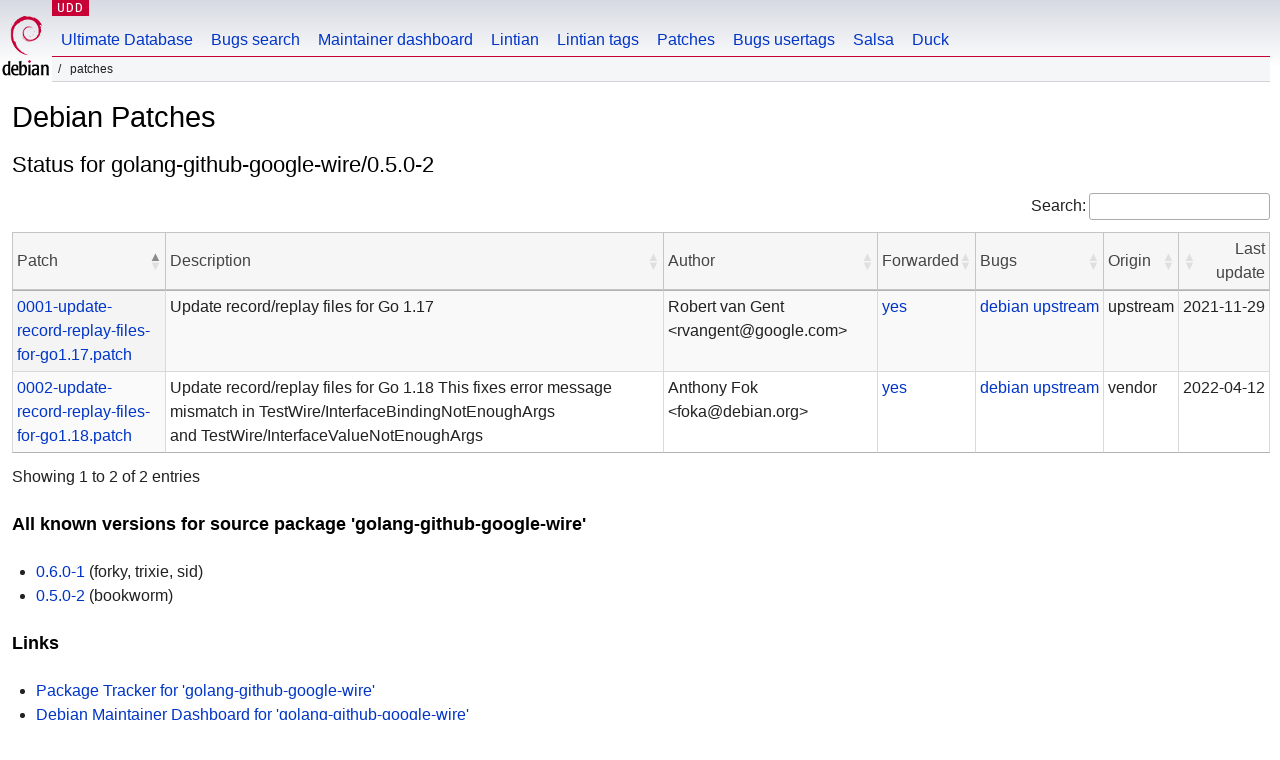

--- FILE ---
content_type: text/html; charset=utf-8
request_url: https://udd.debian.org/patches.cgi?src=golang-github-google-wire&version=0.5.0-2
body_size: 1657
content:
<!DOCTYPE html>
<html>
<head>
<link href="/css/debian.css" rel="stylesheet" type="text/css">
<link rel="stylesheet" type="text/css" href="/js/jquery-ui-1.14.1/jquery-ui.min.css"/>
<link rel="stylesheet" type="text/css" href="/css/dataTables.jqueryui.2.3.5.min.css"/>
<link rel="stylesheet" type="text/css" href="/css/buttons.dataTables.3.2.5.min.css"/>

<link href="/css/udd.css" rel="stylesheet" type="text/css">
<title>UDD - Patches</title>
<meta http-equiv="Content-Type" content="text/html; charset=utf-8"/>



</head>
<body>
<div id="header">
  <div id="wikisection">
    <p class="section"><a href="/" title="Ultimate Debian Database">UDD</a></p>
  </div>
  <div id="upperheader">
    <div id="logo">
        <a href="https://www.debian.org" title="Debian Home"><img src="/img/openlogo-50.png" alt="Debian" width="50" height="61"></a>
    </div>
  </div> <!-- end upperheader -->
  <div id="navbar">
    <p class="hidecss"><a href="#content">Skip Quicknav</a></p>
    <ul>
       <li><a href="/">Ultimate Database</a></li>
       <li><a href="/bugs/">Bugs search</a></li>
       <li><a href="/dmd/">Maintainer dashboard</a></li>
       <li><a href="/lintian/">Lintian</a></li>
       <li><a href="/lintian-tags">Lintian tags</a></li>
       <li><a href="/patches">Patches</a></li>
       <li><a href="/cgi-bin/bts-usertags.cgi">Bugs usertags</a></li>
       <li><a href="/salsa">Salsa</a></li>
       <li><a href="/duck">Duck</a></li>
    </ul>
  </div> <!-- end navbar -->
  <p id="breadcrumbs">&nbsp;Patches</p> 
</div> <!-- end header -->


<div id="content">
    <h1>Debian Patches</h1>
<h2>Status for golang-github-google-wire/0.5.0-2</h2>
<table class="display compact cell-border" id="patches">
<thead>
<tr>
    <th>Patch</th>
    <th>Description</th>
    <th>Author</th>
    <th>Forwarded</th>
    <th>Bugs</th>
    <th>Origin</th>
    <th>Last update</th>
</tr>
</thead>
<tbody>
<tr>
<td><a href='https://sources.debian.org/src/golang-github-google-wire/0.5.0-2/debian/patches/0001-update-record-replay-files-for-go1.17.patch'>0001-update-record-replay-files-for-go1.17.patch</a></td>
<td>Update record/replay files for Go 1.17</pre></td>
<td>Robert van Gent &lt;rvangent@google.com&gt;</td>
<td class="nowrap"><a href='https://github.com/google/wire/pull/310'>yes</a></td>
<td class="nowrap">
<a href="https://bugs.debian.org/997562">debian</a>
<a href="https://github.com/google/wire/pull/310">upstream</a>
</td>
<td class="nowrap">upstream</td>
<td class="nowrap">2021-11-29</td>
</tr>
<tr>
<td><a href='https://sources.debian.org/src/golang-github-google-wire/0.5.0-2/debian/patches/0002-update-record-replay-files-for-go1.18.patch'>0002-update-record-replay-files-for-go1.18.patch</a></td>
<td>Update record/replay files for Go 1.18 This fixes error message mismatch in TestWire/InterfaceBindingNotEnoughArgs<br/> and TestWire/InterfaceValueNotEnoughArgs</pre></td>
<td>Anthony Fok &lt;foka@debian.org&gt;</td>
<td class="nowrap"><a href='https://github.com/google/wire/pull/356'>yes</a></td>
<td class="nowrap">
<a href="https://bugs.debian.org/1008413">debian</a>
<a href="https://github.com/google/wire/issues/355">upstream</a>
</td>
<td class="nowrap">vendor</td>
<td class="nowrap">2022-04-12</td>
</tr>
</tbody></table>
<h3>All known versions for source package 'golang-github-google-wire'</h3>
<ul>
<li><a href="?src=golang-github-google-wire&version=0.6.0-1">0.6.0-1</a> (forky, trixie, sid)</li>
<li><a href="?src=golang-github-google-wire&version=0.5.0-2">0.5.0-2</a> (bookworm)</li>
</ul>
<h3>Links</h3>
<ul>
<li><a href='https://tracker.debian.org/golang-github-google-wire'>Package Tracker for 'golang-github-google-wire'</a></li>
<li><a href='https://udd.debian.org/dmd/?src=golang-github-google-wire'>Debian Maintainer Dashboard for 'golang-github-google-wire'</a></li>
<li><a href='https://sources.debian.org/src/golang-github-google-wire/0.5.0-2'>Browse sources for 'golang-github-google-wire/0.5.0-2' on sources.debian.org</a></li>
<li><a href='https://dep-team.pages.debian.net/deps/dep3/'>DEP3: Patch Tagging Guidelines</a></li>
</ul>
</div>
<br>
<br>
<div id="footer">
<div id="fineprint">

    <p>
    Ultimate Debian Database:
    <a href="https://wiki.debian.org/UltimateDebianDatabase/"> hacking / bug reporting / contact information</a><br />
    Debian is a registered trademark of <a href="https://www.spi-inc.org/">Software in the Public Interest</a>
    </p>
</div>
</div>
<script type="text/javascript" src="/js/jquery-3.7.1.min.js"></script>
<script type="text/javascript" src="/js/jquery-ui-1.14.1/jquery-ui.min.js"></script>
<script type="text/javascript" src="/js/dataTables.2.3.5.min.js"></script>
<script type="text/javascript" src="/js/dataTables.jqueryui.2.3.5.min.js"></script>
<script type="text/javascript" src="/js/jquery.cookie.min.js"></script>
<script type="text/javascript" src="/js/udd-autocomplete.js"></script>
<script type="text/javascript" src="/js/udd.js"></script>
<script type="text/javascript" src="/js/removeblankfields.js"></script>
<script type="text/javascript" src="/js/quicknav.js"></script>
<script type="text/javascript" src="/js/dataTables.buttons.3.2.5.min.js"></script>
<script type="text/javascript" src="/js/buttons.colVis.3.2.5.min.js"></script>



<script type="text/javascript">
  // responsive table (not full width)
style = document.createElement("style");
style.innerHTML = `div.dt-container#patches_stats_wrapper { display: inline-table; }`;
document.head.appendChild(style);

$(document).ready(function () {
    $('#patches_stats').DataTable( {
      searching: false,
      info: false,
      paging: false,
      ordering: false
    });

    $('#patches').DataTable( {
      paging: false,
    });
});


</script>


</body>
</html>


--- FILE ---
content_type: text/css
request_url: https://udd.debian.org/css/debian.css
body_size: 3927
content:
/*
	https://www.debian.org Stylesheet

	Copyright 2011 Kalle Söderman

	This stylesheet is free software; you can redistribute it and/or modify it
	under the terms of the GNU General Public License, version 2, as published by
	the Free Software Foundation.

	This program is distributed in the hope that it will be useful, but WITHOUT ANY
	WARRANTY; without even the implied warranty of MERCHANTABILITY or FITNESS FOR A
	PARTICULAR PURPOSE. See the GNU General Public License for more details.

	You should have received a copy of the GNU General Public License along with
	this program; if not, write to the Free Software Foundation, Inc., 51 Franklin
	Street, Fifth Floor, Boston, MA 02110-1301 USA.

	The license text can also be found at https://www.gnu.org/copyleft/gpl.html and
	/usr/share/common-licenses/GPL-2 on Debian.
*/
	
/*	
	Font size table (Browser default 16px)

	pixels      relative
	--------------------
	36px        2.25em
	31px        0.5161em
	24px        1.5em
	21px        1.3125em
	18px        1.125em
	16px        1em
	14px        0.875em
	12px        0.75em
	11px        0.6875em
	10px        0.625em
	9px         0.5625em
	--------------------
*/

/* Reset */
 
html, body, div, span, applet, object, iframe, h1, h2, h3, h4, h5, h6, p,
blockquote, pre, a, abbr, acronym, address, big, cite, code, del, dfn, em,
font, img, ins, kbd, q, s, samp, small, strike, strong, sub, sup, tt, var, dl,
dt, dd, ol, ul, li, fieldset, form, label, legend, table, caption, tbody,
tfoot, thead, tr, th, td { 
	margin: 0;
	padding: 0;
	border: 0;
	outline: 0;
	font-weight: inherit;
	font-style: inherit;
	font-size: 100%;
	font-family: inherit;
	vertical-align: baseline;
}

body            { line-height: 1; color: black; background: white; }
ol, ul          { list-style: none; }
table           { border-collapse: separate; border-spacing: 0; }
blockquote, q   { quotes: "" ""; }
html            { background-color: transparent; }
:focus          { outline: 1px dotted grey; }
caption, th, td { text-align: left; font-weight: normal; }
blockquote:before, blockquote:after, q:before, q:after { content: ""; }

/* Main */

body {
	margin: 0;
	font: normal 100% sans-serif;
	line-height: 1.5;
	color: #222;
	background-color: white;
	background-image:url('/img/gradient.png');
	background-position: 0 0;
	background-repeat: repeat-x;
	/* Uncomment to show baseline grid 
	background-image: url('24grid.png');
	background-position: 30px 9px; 
	*/
}
#content {
	margin: 0 10px 0 12px;
}
#inner {
	position: relative;
}
#maincol {
	margin: 0 15em 1.5em 0;
}

/* Header */

#header {
	margin:0;
	padding:0 10px 0 52px; 
}
#header a:link
, #header a:visited
, #second-nav a:link
, #second-nav a:visited {
	text-decoration: none;
}
#header a:hover
, #second-nav a:hover {
	text-decoration: underline;
}
#breadcrumbs {
	margin:0;
	font-size: 0.75em;
	text-transform: lowercase;
	line-height: 2;
	background-color: transparent;
	background-color: #f5f6f7;
	border-bottom: 1px solid #d2d3d7 ;
	min-height: 20px;
}
#breadcrumbs:before {
	content: "/";
	margin-left: 0.5em;
	margin-right: 0.5em;
}
p.section {
	margin: 0;
	padding: 0 5px 0 5px;
	font-family:monospace;
	line-height: 16px;
	color:white;
	text-transform: uppercase;
	letter-spacing: 0.08em;
	position:absolute;
	top: 0px;
	left:52px;
	background-color: #c70036;
}
p.section a {
	color: white;
	text-decoration: none;
}
p.section a:hover {
	color:white;
	text-decoration: underline;
}
#navbar {
	background-color: transparent;
	list-style:none;
	display:block;
	border-bottom:1px solid #c70036;
	text-indent:0;
	padding: 0;
	margin-top:0;
	margin-bottom:0;
}
#navbar ul {
	margin: 0;
	padding: 0;
	clear: both;
	overflow: hidden;
	min-height: 45px;
}
#navbar li {
	list-style: none;
	float: left;
	padding: 0;
	margin: 0;
}
#navbar a:link
, #navbar a:visited {
	padding: 1.75em 0.5em 0.25em 0.5em;
	border-left: 1px solid transparent;
	border-right: 1px solid transparent;
	display: block;
	text-decoration: none;
}
#navbar a:visited {
	color: #54638c;
}
#navbar a:hover
, #navbar a:visited:hover {
	background-color: #f5f6f7;
	border-left: 1px solid  #d2d3d7;
	border-right: 1px solid #d2d3d7;
	text-decoration: underline;
}
ul.subnav {
	list-style: none;
	margin-left: 0;
	padding-left: 0;
	margin-top: 0;
}
ul.subnav li {
	display: inline;
	margin-right: 1em;
}
#searchbox {
	text-align:left;
	line-height: 1;
	margin: 0 10px 0 0.5em;
	padding: 1px 0 1px 0;
	position: absolute;
	top:0;
	right:0;
	font-size: 0.75em;
}
#searchbox p {
	margin: 0;
	padding: 0;
}
#upperheader {
	margin:0;
	padding:0;
}
#logo {
	position:absolute;
	top:0;
	left:0;
	padding: 0;
	background-color: transparent;
	border: 1px solid transparent;
	border-top: 0;
	width: 50px;
	height: 5.07em;
	min-height: 65px;
}
#logo a {
	display: block;
	position: relative;
	padding: 0;
	height: 100%;
	min-height: 65px;
}
#logo img {
	margin-top: 5px;
	position: absolute;
	bottom: 0.3em;
	overflow: auto;
}
#logo:hover {
	border: 1px solid #d2d3d7 ;
	border-top: 0;
	background-color: #f5f6f7;
}

/* Links */

a:link {
	color: #0035c7;
	text-decoration: underline;
}
a:visited {
	color: #54638c;
}
a:link:hover {
	text-decoration: none;
	color: #00207a;
}
a:visited:hover {
	text-decoration: none;
}
a:active {
	color:#c2c3c7;
}
a img {
	border:0;
}
a.rss_logo {
	font-size: 0.75em;
	float: right;
	line-height: 10px;
	color: #ffffff;
	background-color: #ff6600;
	font-weight: bold;
	font-family: sans-serif;
	text-align: center;
	text-decoration: none;
	padding: 0.25em;
	margin-left: 0.25em;
	border: 1px solid #ff6600;
}

a.rss_logo:hover {
	background-color: white;
	border: 1px solid #ff6600;
	color: #ff6600;
}

a.rss_logo.generic {
	background-color: #ff8800;
}

a.rss_logo.generic:hover {
	background-color: #ee7700;
}


/* Secondnav */

#second-nav {
	width: 16em;
	font-size: 0.75em;
	line-height: 1.5;
	float: right;
	top: 0;
	right: 0;
	margin: 3em 0 0 0;
	padding: 0 0 0 1em;
	border-left: 1px solid #d2d3d7 ;
}
#second-nav ul {
	padding:0;
	margin:0;
	list-style:none;
}
#second-nav ul ul {
	margin-left: 1em;
}
#second-nav li {
	font-weight: normal;
	margin:0;
	padding:0;
}
#second-nav p {
	line-height: 2;
	font-weight: bold;
	margin: 0;
}
#second-nav h2 {
	margin:0;
}

/* Typography */

p {
	margin: 1.5em 0 1.5em 0;
}
strong {
	font-weight: bold;
}
em {
	font-style: italic;
	color: #444;
}
small {
	font-size: 0.75em;
}
sup {
	font-size: 0.75em;
	vertical-align:top;
}
h1
, h2
, h3
, h4
, h5
, h6 {
	font-weight: 600;
	color: black;
}
h1 {
	font-weight: normal;
	font-size: 1.8em;
	line-height: 0.83333;
	margin: 0.83333em 0 0.83333em 0;
}
h2 {
	font-size: 1.4em;
	font-weight: normal;
	line-height: 1.0714286;
	margin: 1.0714286em 0 1.0714286em 0;
}
h3 {
	font-size: 1.125em;
	line-height: 1.333em;
	margin: 1.333em 0 0 0;
}
h4 {
	font-weight: normal;
	font-style: italic;
	margin: 1.5em 0 1.5em 0;
	color: #444;
}
h5 {
	font-style: italic;
	font-size: 0.75em;
	margin: 2em 0 2em 0;
}
ol,ul {
	padding-left: 1.5em;
	margin-left:0;
	margin: 1.5em 0 1.5em 0;
}
ol>ol, ul>ul, li>ol, li>ul {
	margin: 0;
}

ol {
	list-style-type: decimal;
}
ul {
	list-style-type: disc;
}
th {
	font-weight: bold;
	margin: 1.5em 0 1.5em 0;
}
hr {
	border: none;
	background-color: #bbb;
	height: 1px;
	margin: 1.4375em 0 1.5em 0;
}
pre {
	margin: 1.5em 0 1.5em 0;
	overflow: auto;
	font-family: monospace;
	white-space: pre;
	color: black;
}
tt, code {
	font-family: monospace;
	/* see https://lists.debian.org/debian-www/2011/08/msg00181.html */
	/* white-space: pre; */
	color: black;
}
dt {
	margin: 1.5em 0 0 0;
	font-weight: bold;
}
dd {
	margin:  0 0 0 1.5em;
}
blockquote {
	font-size: 0.75em;
	margin: 2em;
	line-height: 2;
}
cite {
	font-style: italic;
	color: #444;
}
acronym, abbr {
	text-transform: uppercase;
	font-size: 0.9em;
}
.toc {
	font-size: 0.75em;
	list-style:none;
	border-bottom: dotted grey;
	border-width: 1px;
	line-height:1.833;
	padding: 0;
	max-width: 62%;
	margin: 2em 0 2em 0;
}
.toc li {
	border-top: dotted grey;
	border-width: 1px;
	padding: 0.0833em 0 0.0833em 0;
 }
.toc a {
	display:block;
	text-decoration: none;
}
.toc a:hover {
	display:block;
	background-color: #f0f0f4;
	text-decoration: underline;
}
.toc dt {
	margin: 0;
	border-top: dotted grey;
	border-width: 1px;
	padding: 0.0833em 0 0.0833em 0;
}

/* Sitemap */

.card {
	clear:both;
	margin:1.5em 0 1.5em 0;
	background-position: 0 -50px;
	background-repeat: repeat-x;
	padding:0;
}
.card ul {
}
.card ul li {
	list-style:none;
}
.card h2 {
}
.lefthalf {
	float:left;
}
.righthalf {
	margin-left:50%;
}
.lefthalf ul {
	margin-top:0;
}

/* Footer */

#footer {
	font-size: 0.75em;
	border: 1px solid #dfdfe0;
	padding:1em;
	background-color: #f5f6f7;
	margin: 0 10px 0 52px;
	line-height: 1.5em;
	border-left: 0;
	border-right: 0;
	clear: both;
}
#content #footer {
	margin-left: 0;
}
#footer p {
	margin: 1em 0 1em 0;
}
#footer hr {
	border-top: 1px solid #d2d3d7;
	border-bottom: 1px solid white;
	height: 0;
}
#footer .editbar li {
	display: inline;
	margin-right: 2em;
}
#footer .info {
}
#fineprint {
	margin-bottom: 1em;
}
#footermap {
	list-style:none;
	margin: 0 0 0 0;
	padding: 0;
	width:100%;
	overflow: hidden;
	border: 0;
}
ul#footermap-cola a
, ul#footermap-colb a
, ul#footermap-colc a
, ul#footermap-cold a
, ul#footermap-cole a {
	padding-left: 0;
}
ul#footermap-cola
, ul#footermap-colb
, ul#footermap-colc
, ul#footermap-cold
, ul#footermap-cole {
	float:left;
	width: 19%;
	min-width: 11em;
	height: 12em;		/* Update when adding items */
	margin:0 1% 0 0;
	padding: 2em 0 0 0;
	list-style: none;
}
ul#footermap-cole {
	width: 18.9%;
	margin-right:0;
}
#footermap-wrap {
	padding:2em;
	border-top: 1px solid white;
}
#footermap a {
	margin: 0;
}
#footermap ul{
	list-style: none;
	padding:0;
}
#footermap li {
	text-indent:0;
	background-color: transparent;
	font-weight:bold;
}
#footermap li ul {
	margin: 0;
	padding: 0;
}
#footermap li li {
	margin:0;
	text-indent:0;
	padding:0;
	font-weight:normal;
	border:0;
	background-image:none;
	background-color:transparent;
}
#serverselect {
}
#serverselect input
, #serverselect option 
, #serverselect select {
}
#serverselect ul {
	display: inline;
	margin-left: 2em;
}
#serverselect li {
	list-style: none;
	display: inline;
	padding:0 1em 0 1em;
	margin:0;
}
#serverselect form p {
	margin:0;
	padding:0;
	line-height: 1;
}
.lcol50 {
	float: left;
	width: 49%;
	font-size:0.75em;
	margin:0 0 0 0;
	padding:0 0.5em 0 0;
}
.lcol50 h2 {
	margin-top:0;
}
.rcol50 {
	margin:0 0 0 51%;
	padding:0;
	font-size:0.75em;
}
#pageLang {
	position: relative;	/*  establish a containing box. needed for
				    langContainer */
}
form#pageLang {
	display: inline;
}

/* Extras */

input:focus {
	background-color:#FFFFCB;
	
}
.hidecss {
	display: none;
}
.clear {
	clear:both
}
#clear {
	clear:both;
	border:0;
	height:1px;
	display:block;
}
.quicklist {
	list-style: none;
	font-size: 0.75em;
	margin: 2em 0 2em 0;
	padding:0;
	text-indent:0;
	line-height: 2em;
}
.quicklist li  {
	display:inline;
}
.item p{
	margin: 0;
}
.item h2
, .item p
, .item ul{
	margin-right: 10px 
}
.item h2
, .item h3
, .item h4
, .item h5 {
	margin-top: 0;
}
.line {
	padding: 0;
	width: auto;
	overflow: hidden;
	}
div.downloads {
	border-top: 0.17em solid #339900;
	margin: 1.33em 0 0 0; 
}
.downloads ul.downlist {
	margin:0;
}
div.downloads .col50 { 
	border-top: 0.15em solid #339900;
}
ul.downlist {
	padding-left: 30px;
	text-indent:0;
	background: url('Pics/emblem-downloads.png') no-repeat 0 0.15em;
	min-height: 23px;
	/* 
	 * border-top: 0.17em solid #339900;
	 */
}
ul.quicklist.downlist {
	border-top: 0.17em solid #339900;
	padding-top: 0.25em;
	margin-top: 1.6em;
}
ul.downlist li {
	display: inline;
}
ul.downlist li:after {
	content: ', ';
}
ul.downlist li:last-child:after {
	content: '';
}

/* don't consider dash in arch name as an hyphen #718307 */
ul.downlist li a {
	white-space: nowrap;
}

div.tip
, div.important
, div.warning
, div.note 
, div.trans-note {
	padding:0 2em 0 4em;
	margin: 1.85em 0 1.85em 0;
	background-repeat: no-repeat;
	background-position: 0.5em 0.5em;
	font-size: 0.75em;
	line-height: 2em;
	background-color:#FFFFCB;
	border:0.15em solid #CCCCA3;
}
div.tip p
, div.important p
, div.warning p
, div.note p 
, div.trans-note p {
	margin: 1em 0 1em 0;
}
div.tip {
	background-image: url('Pics/admon-tip.png');
}
div.important{
	background-image: url('Pics/admon-important.png');
}
div.warning {
	background-image: url('Pics/admon-warning.png');
}
div.note
, div.trans-note  {
	background-image: url('Pics/admon-note.png');
}

/* Layout Elements */

.col50
, .cardleft
, .cardright {
	width:47.5%;
	float: left;
	padding-bottom: 1.5em;
}
.lastcol
, .cardright {
	margin: auto;
	width: 47.5%;
	float:left;
	padding-right: 0;
	margin-left: 5%;
}
.lastcol h2
, .lastcol p
, .lastcol ul {
	margin-right:0;
}
.cardleft h2 {
	margin-right: 1em;
}
.cardright div {
	margin-left: 1.5em;
}
.cardright h2 {
	margin-left: 1em;
}
.votemenu a {
	display:block;
}
table.vote td, table.vote th {
	padding-right: 1.5em;
}
#maincol.with-toolbox {
	margin-right: 14em;
}
div.tabular table, table.tabular, table.vendors {
/*	border-bottom: 1px solid #a9abb3;
	border-top: 1px solid #a9abb3; */
	border-bottom: 0.15em solid #666;
	border-top: 0.15em solid #666;
	font-size: 0.75em;
	margin-bottom: 4em;
	margin-top: -0.169em;
	text-align: left;
	width: 80%
}

div.tabular table tr, table.tabular tr, table.vendors tr {
	width: 100%;
}
div.tabular table td, table.tabular td, table.vendors td {
	border-top: dotted grey;
	border-width: 1px;
}
div.tabular table > td:first-child, table.tabular > td:first-child, table.vendors  > td:first-child {
	background-image: none;
}
#pageLang p, #pageLang form {
	display: inline;
}
.inline  a {
	float: left;
	margin-right: 1em;
}
#langSelector {
/*	color: #0035c7; */
/*	text-decoration: underline; */
}
#langSelector:hover {
/*	cursor: pointer; */
/*	text-decoration: none; */
}
#langContainer {
	padding-top: 0.5em;
/*	background-color: #f5f6f7;
	background-color: white;
	background-image:url('Pics/gradient-flipped.png');
	background-position: bottom;
	background-repeat: repeat-x;
	display: none;
	position: absolute;
	left: -1em;
	padding: 0.5em 1em 1em 1em;
	margin-right: -1em;
	border-bottom: 1px solid #dfdfe0;
	min-width: 100%; */     /* make it reach the right edge if only a few
				   languages are available */
}
#langContainer a {
	margin-right: 1em;
}
#pageLang:hover #langContainer {
    display: block;
}

/* for l10n-arabic */
.bidi {
	direction: rtl;
	text-align: right;
}

ul.nodecoration {
	list-style: none;
	padding: 0;
}
